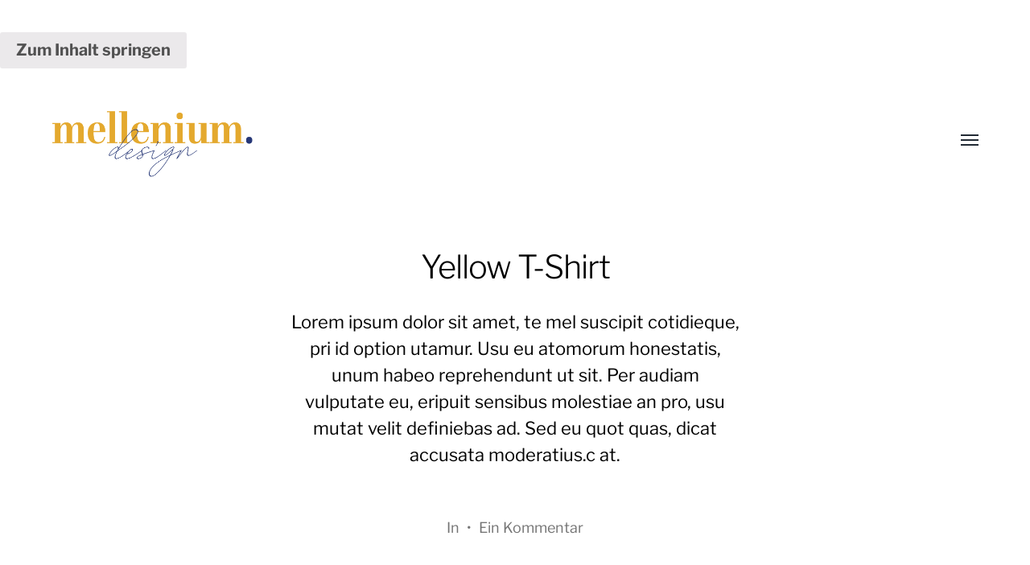

--- FILE ---
content_type: text/html; charset=UTF-8
request_url: http://mellenium-design.de/product/yellow-t-shirt-4/
body_size: 11933
content:
<!DOCTYPE html>

<html class="no-js" lang="de">

	<head>
		
		<meta http-equiv="content-type" content="text/html" charset="UTF-8" />
		<meta name="viewport" content="width=device-width, initial-scale=1.0, maximum-scale=1.0, user-scalable=no" >
        
        <link rel="profile" href="http://gmpg.org/xfn/11">
		 
		<title>Yellow T-Shirt &#8211; Mélanie Fischer</title>
<meta name='robots' content='max-image-preview:large' />
<link rel="alternate" type="application/rss+xml" title="Mélanie Fischer &raquo; Feed" href="http://mellenium-design.de/feed/" />
<link rel="alternate" type="application/rss+xml" title="Mélanie Fischer &raquo; Kommentar-Feed" href="http://mellenium-design.de/comments/feed/" />
<link rel="alternate" type="application/rss+xml" title="Mélanie Fischer &raquo; Yellow T-Shirt Kommentar-Feed" href="http://mellenium-design.de/product/yellow-t-shirt-4/feed/" />
<script type="text/javascript">
/* <![CDATA[ */
window._wpemojiSettings = {"baseUrl":"https:\/\/s.w.org\/images\/core\/emoji\/15.0.3\/72x72\/","ext":".png","svgUrl":"https:\/\/s.w.org\/images\/core\/emoji\/15.0.3\/svg\/","svgExt":".svg","source":{"concatemoji":"http:\/\/mellenium-design.de\/wp-includes\/js\/wp-emoji-release.min.js?ver=6.5.5"}};
/*! This file is auto-generated */
!function(i,n){var o,s,e;function c(e){try{var t={supportTests:e,timestamp:(new Date).valueOf()};sessionStorage.setItem(o,JSON.stringify(t))}catch(e){}}function p(e,t,n){e.clearRect(0,0,e.canvas.width,e.canvas.height),e.fillText(t,0,0);var t=new Uint32Array(e.getImageData(0,0,e.canvas.width,e.canvas.height).data),r=(e.clearRect(0,0,e.canvas.width,e.canvas.height),e.fillText(n,0,0),new Uint32Array(e.getImageData(0,0,e.canvas.width,e.canvas.height).data));return t.every(function(e,t){return e===r[t]})}function u(e,t,n){switch(t){case"flag":return n(e,"\ud83c\udff3\ufe0f\u200d\u26a7\ufe0f","\ud83c\udff3\ufe0f\u200b\u26a7\ufe0f")?!1:!n(e,"\ud83c\uddfa\ud83c\uddf3","\ud83c\uddfa\u200b\ud83c\uddf3")&&!n(e,"\ud83c\udff4\udb40\udc67\udb40\udc62\udb40\udc65\udb40\udc6e\udb40\udc67\udb40\udc7f","\ud83c\udff4\u200b\udb40\udc67\u200b\udb40\udc62\u200b\udb40\udc65\u200b\udb40\udc6e\u200b\udb40\udc67\u200b\udb40\udc7f");case"emoji":return!n(e,"\ud83d\udc26\u200d\u2b1b","\ud83d\udc26\u200b\u2b1b")}return!1}function f(e,t,n){var r="undefined"!=typeof WorkerGlobalScope&&self instanceof WorkerGlobalScope?new OffscreenCanvas(300,150):i.createElement("canvas"),a=r.getContext("2d",{willReadFrequently:!0}),o=(a.textBaseline="top",a.font="600 32px Arial",{});return e.forEach(function(e){o[e]=t(a,e,n)}),o}function t(e){var t=i.createElement("script");t.src=e,t.defer=!0,i.head.appendChild(t)}"undefined"!=typeof Promise&&(o="wpEmojiSettingsSupports",s=["flag","emoji"],n.supports={everything:!0,everythingExceptFlag:!0},e=new Promise(function(e){i.addEventListener("DOMContentLoaded",e,{once:!0})}),new Promise(function(t){var n=function(){try{var e=JSON.parse(sessionStorage.getItem(o));if("object"==typeof e&&"number"==typeof e.timestamp&&(new Date).valueOf()<e.timestamp+604800&&"object"==typeof e.supportTests)return e.supportTests}catch(e){}return null}();if(!n){if("undefined"!=typeof Worker&&"undefined"!=typeof OffscreenCanvas&&"undefined"!=typeof URL&&URL.createObjectURL&&"undefined"!=typeof Blob)try{var e="postMessage("+f.toString()+"("+[JSON.stringify(s),u.toString(),p.toString()].join(",")+"));",r=new Blob([e],{type:"text/javascript"}),a=new Worker(URL.createObjectURL(r),{name:"wpTestEmojiSupports"});return void(a.onmessage=function(e){c(n=e.data),a.terminate(),t(n)})}catch(e){}c(n=f(s,u,p))}t(n)}).then(function(e){for(var t in e)n.supports[t]=e[t],n.supports.everything=n.supports.everything&&n.supports[t],"flag"!==t&&(n.supports.everythingExceptFlag=n.supports.everythingExceptFlag&&n.supports[t]);n.supports.everythingExceptFlag=n.supports.everythingExceptFlag&&!n.supports.flag,n.DOMReady=!1,n.readyCallback=function(){n.DOMReady=!0}}).then(function(){return e}).then(function(){var e;n.supports.everything||(n.readyCallback(),(e=n.source||{}).concatemoji?t(e.concatemoji):e.wpemoji&&e.twemoji&&(t(e.twemoji),t(e.wpemoji)))}))}((window,document),window._wpemojiSettings);
/* ]]> */
</script>
<style id='wp-emoji-styles-inline-css' type='text/css'>

	img.wp-smiley, img.emoji {
		display: inline !important;
		border: none !important;
		box-shadow: none !important;
		height: 1em !important;
		width: 1em !important;
		margin: 0 0.07em !important;
		vertical-align: -0.1em !important;
		background: none !important;
		padding: 0 !important;
	}
</style>
<link rel='stylesheet' id='wp-block-library-css' href='http://mellenium-design.de/wp-includes/css/dist/block-library/style.min.css?ver=6.5.5' type='text/css' media='all' />
<link rel='stylesheet' id='wc-blocks-vendors-style-css' href='http://mellenium-design.de/wp-content/plugins/woocommerce/packages/woocommerce-blocks/build/wc-blocks-vendors-style.css?ver=5.9.1' type='text/css' media='all' />
<link rel='stylesheet' id='wc-blocks-style-css' href='http://mellenium-design.de/wp-content/plugins/woocommerce/packages/woocommerce-blocks/build/wc-blocks-style.css?ver=5.9.1' type='text/css' media='all' />
<style id='classic-theme-styles-inline-css' type='text/css'>
/*! This file is auto-generated */
.wp-block-button__link{color:#fff;background-color:#32373c;border-radius:9999px;box-shadow:none;text-decoration:none;padding:calc(.667em + 2px) calc(1.333em + 2px);font-size:1.125em}.wp-block-file__button{background:#32373c;color:#fff;text-decoration:none}
</style>
<style id='global-styles-inline-css' type='text/css'>
body{--wp--preset--color--black: #000;--wp--preset--color--cyan-bluish-gray: #abb8c3;--wp--preset--color--white: #fff;--wp--preset--color--pale-pink: #f78da7;--wp--preset--color--vivid-red: #cf2e2e;--wp--preset--color--luminous-vivid-orange: #ff6900;--wp--preset--color--luminous-vivid-amber: #fcb900;--wp--preset--color--light-green-cyan: #7bdcb5;--wp--preset--color--vivid-green-cyan: #00d084;--wp--preset--color--pale-cyan-blue: #8ed1fc;--wp--preset--color--vivid-cyan-blue: #0693e3;--wp--preset--color--vivid-purple: #9b51e0;--wp--preset--color--dark-gray: #333;--wp--preset--color--medium-gray: #555;--wp--preset--color--light-gray: #777;--wp--preset--gradient--vivid-cyan-blue-to-vivid-purple: linear-gradient(135deg,rgba(6,147,227,1) 0%,rgb(155,81,224) 100%);--wp--preset--gradient--light-green-cyan-to-vivid-green-cyan: linear-gradient(135deg,rgb(122,220,180) 0%,rgb(0,208,130) 100%);--wp--preset--gradient--luminous-vivid-amber-to-luminous-vivid-orange: linear-gradient(135deg,rgba(252,185,0,1) 0%,rgba(255,105,0,1) 100%);--wp--preset--gradient--luminous-vivid-orange-to-vivid-red: linear-gradient(135deg,rgba(255,105,0,1) 0%,rgb(207,46,46) 100%);--wp--preset--gradient--very-light-gray-to-cyan-bluish-gray: linear-gradient(135deg,rgb(238,238,238) 0%,rgb(169,184,195) 100%);--wp--preset--gradient--cool-to-warm-spectrum: linear-gradient(135deg,rgb(74,234,220) 0%,rgb(151,120,209) 20%,rgb(207,42,186) 40%,rgb(238,44,130) 60%,rgb(251,105,98) 80%,rgb(254,248,76) 100%);--wp--preset--gradient--blush-light-purple: linear-gradient(135deg,rgb(255,206,236) 0%,rgb(152,150,240) 100%);--wp--preset--gradient--blush-bordeaux: linear-gradient(135deg,rgb(254,205,165) 0%,rgb(254,45,45) 50%,rgb(107,0,62) 100%);--wp--preset--gradient--luminous-dusk: linear-gradient(135deg,rgb(255,203,112) 0%,rgb(199,81,192) 50%,rgb(65,88,208) 100%);--wp--preset--gradient--pale-ocean: linear-gradient(135deg,rgb(255,245,203) 0%,rgb(182,227,212) 50%,rgb(51,167,181) 100%);--wp--preset--gradient--electric-grass: linear-gradient(135deg,rgb(202,248,128) 0%,rgb(113,206,126) 100%);--wp--preset--gradient--midnight: linear-gradient(135deg,rgb(2,3,129) 0%,rgb(40,116,252) 100%);--wp--preset--font-size--small: 17px;--wp--preset--font-size--medium: 20px;--wp--preset--font-size--large: 24px;--wp--preset--font-size--x-large: 42px;--wp--preset--font-size--regular: 20px;--wp--preset--font-size--larger: 28px;--wp--preset--spacing--20: 0.44rem;--wp--preset--spacing--30: 0.67rem;--wp--preset--spacing--40: 1rem;--wp--preset--spacing--50: 1.5rem;--wp--preset--spacing--60: 2.25rem;--wp--preset--spacing--70: 3.38rem;--wp--preset--spacing--80: 5.06rem;--wp--preset--shadow--natural: 6px 6px 9px rgba(0, 0, 0, 0.2);--wp--preset--shadow--deep: 12px 12px 50px rgba(0, 0, 0, 0.4);--wp--preset--shadow--sharp: 6px 6px 0px rgba(0, 0, 0, 0.2);--wp--preset--shadow--outlined: 6px 6px 0px -3px rgba(255, 255, 255, 1), 6px 6px rgba(0, 0, 0, 1);--wp--preset--shadow--crisp: 6px 6px 0px rgba(0, 0, 0, 1);}:where(.is-layout-flex){gap: 0.5em;}:where(.is-layout-grid){gap: 0.5em;}body .is-layout-flex{display: flex;}body .is-layout-flex{flex-wrap: wrap;align-items: center;}body .is-layout-flex > *{margin: 0;}body .is-layout-grid{display: grid;}body .is-layout-grid > *{margin: 0;}:where(.wp-block-columns.is-layout-flex){gap: 2em;}:where(.wp-block-columns.is-layout-grid){gap: 2em;}:where(.wp-block-post-template.is-layout-flex){gap: 1.25em;}:where(.wp-block-post-template.is-layout-grid){gap: 1.25em;}.has-black-color{color: var(--wp--preset--color--black) !important;}.has-cyan-bluish-gray-color{color: var(--wp--preset--color--cyan-bluish-gray) !important;}.has-white-color{color: var(--wp--preset--color--white) !important;}.has-pale-pink-color{color: var(--wp--preset--color--pale-pink) !important;}.has-vivid-red-color{color: var(--wp--preset--color--vivid-red) !important;}.has-luminous-vivid-orange-color{color: var(--wp--preset--color--luminous-vivid-orange) !important;}.has-luminous-vivid-amber-color{color: var(--wp--preset--color--luminous-vivid-amber) !important;}.has-light-green-cyan-color{color: var(--wp--preset--color--light-green-cyan) !important;}.has-vivid-green-cyan-color{color: var(--wp--preset--color--vivid-green-cyan) !important;}.has-pale-cyan-blue-color{color: var(--wp--preset--color--pale-cyan-blue) !important;}.has-vivid-cyan-blue-color{color: var(--wp--preset--color--vivid-cyan-blue) !important;}.has-vivid-purple-color{color: var(--wp--preset--color--vivid-purple) !important;}.has-black-background-color{background-color: var(--wp--preset--color--black) !important;}.has-cyan-bluish-gray-background-color{background-color: var(--wp--preset--color--cyan-bluish-gray) !important;}.has-white-background-color{background-color: var(--wp--preset--color--white) !important;}.has-pale-pink-background-color{background-color: var(--wp--preset--color--pale-pink) !important;}.has-vivid-red-background-color{background-color: var(--wp--preset--color--vivid-red) !important;}.has-luminous-vivid-orange-background-color{background-color: var(--wp--preset--color--luminous-vivid-orange) !important;}.has-luminous-vivid-amber-background-color{background-color: var(--wp--preset--color--luminous-vivid-amber) !important;}.has-light-green-cyan-background-color{background-color: var(--wp--preset--color--light-green-cyan) !important;}.has-vivid-green-cyan-background-color{background-color: var(--wp--preset--color--vivid-green-cyan) !important;}.has-pale-cyan-blue-background-color{background-color: var(--wp--preset--color--pale-cyan-blue) !important;}.has-vivid-cyan-blue-background-color{background-color: var(--wp--preset--color--vivid-cyan-blue) !important;}.has-vivid-purple-background-color{background-color: var(--wp--preset--color--vivid-purple) !important;}.has-black-border-color{border-color: var(--wp--preset--color--black) !important;}.has-cyan-bluish-gray-border-color{border-color: var(--wp--preset--color--cyan-bluish-gray) !important;}.has-white-border-color{border-color: var(--wp--preset--color--white) !important;}.has-pale-pink-border-color{border-color: var(--wp--preset--color--pale-pink) !important;}.has-vivid-red-border-color{border-color: var(--wp--preset--color--vivid-red) !important;}.has-luminous-vivid-orange-border-color{border-color: var(--wp--preset--color--luminous-vivid-orange) !important;}.has-luminous-vivid-amber-border-color{border-color: var(--wp--preset--color--luminous-vivid-amber) !important;}.has-light-green-cyan-border-color{border-color: var(--wp--preset--color--light-green-cyan) !important;}.has-vivid-green-cyan-border-color{border-color: var(--wp--preset--color--vivid-green-cyan) !important;}.has-pale-cyan-blue-border-color{border-color: var(--wp--preset--color--pale-cyan-blue) !important;}.has-vivid-cyan-blue-border-color{border-color: var(--wp--preset--color--vivid-cyan-blue) !important;}.has-vivid-purple-border-color{border-color: var(--wp--preset--color--vivid-purple) !important;}.has-vivid-cyan-blue-to-vivid-purple-gradient-background{background: var(--wp--preset--gradient--vivid-cyan-blue-to-vivid-purple) !important;}.has-light-green-cyan-to-vivid-green-cyan-gradient-background{background: var(--wp--preset--gradient--light-green-cyan-to-vivid-green-cyan) !important;}.has-luminous-vivid-amber-to-luminous-vivid-orange-gradient-background{background: var(--wp--preset--gradient--luminous-vivid-amber-to-luminous-vivid-orange) !important;}.has-luminous-vivid-orange-to-vivid-red-gradient-background{background: var(--wp--preset--gradient--luminous-vivid-orange-to-vivid-red) !important;}.has-very-light-gray-to-cyan-bluish-gray-gradient-background{background: var(--wp--preset--gradient--very-light-gray-to-cyan-bluish-gray) !important;}.has-cool-to-warm-spectrum-gradient-background{background: var(--wp--preset--gradient--cool-to-warm-spectrum) !important;}.has-blush-light-purple-gradient-background{background: var(--wp--preset--gradient--blush-light-purple) !important;}.has-blush-bordeaux-gradient-background{background: var(--wp--preset--gradient--blush-bordeaux) !important;}.has-luminous-dusk-gradient-background{background: var(--wp--preset--gradient--luminous-dusk) !important;}.has-pale-ocean-gradient-background{background: var(--wp--preset--gradient--pale-ocean) !important;}.has-electric-grass-gradient-background{background: var(--wp--preset--gradient--electric-grass) !important;}.has-midnight-gradient-background{background: var(--wp--preset--gradient--midnight) !important;}.has-small-font-size{font-size: var(--wp--preset--font-size--small) !important;}.has-medium-font-size{font-size: var(--wp--preset--font-size--medium) !important;}.has-large-font-size{font-size: var(--wp--preset--font-size--large) !important;}.has-x-large-font-size{font-size: var(--wp--preset--font-size--x-large) !important;}
.wp-block-navigation a:where(:not(.wp-element-button)){color: inherit;}
:where(.wp-block-post-template.is-layout-flex){gap: 1.25em;}:where(.wp-block-post-template.is-layout-grid){gap: 1.25em;}
:where(.wp-block-columns.is-layout-flex){gap: 2em;}:where(.wp-block-columns.is-layout-grid){gap: 2em;}
.wp-block-pullquote{font-size: 1.5em;line-height: 1.6;}
</style>
<link rel='stylesheet' id='contact-form-7-css' href='http://mellenium-design.de/wp-content/plugins/contact-form-7/includes/css/styles.css?ver=5.5.1' type='text/css' media='all' />
<link rel='stylesheet' id='rs-plugin-settings-css' href='http://mellenium-design.de/wp-content/plugins/revslider/public/assets/css/rs6.css?ver=6.2.23' type='text/css' media='all' />
<style id='rs-plugin-settings-inline-css' type='text/css'>
#rs-demo-id {}
</style>
<link rel='stylesheet' id='photoswipe-css' href='http://mellenium-design.de/wp-content/plugins/woocommerce/assets/css/photoswipe/photoswipe.min.css?ver=5.8.0' type='text/css' media='all' />
<link rel='stylesheet' id='photoswipe-default-skin-css' href='http://mellenium-design.de/wp-content/plugins/woocommerce/assets/css/photoswipe/default-skin/default-skin.min.css?ver=5.8.0' type='text/css' media='all' />
<link rel='stylesheet' id='woocommerce-layout-css' href='http://mellenium-design.de/wp-content/plugins/woocommerce/assets/css/woocommerce-layout.css?ver=5.8.0' type='text/css' media='all' />
<link rel='stylesheet' id='woocommerce-smallscreen-css' href='http://mellenium-design.de/wp-content/plugins/woocommerce/assets/css/woocommerce-smallscreen.css?ver=5.8.0' type='text/css' media='only screen and (max-width: 768px)' />
<link rel='stylesheet' id='woocommerce-general-css' href='http://mellenium-design.de/wp-content/plugins/woocommerce/assets/css/woocommerce.css?ver=5.8.0' type='text/css' media='all' />
<style id='woocommerce-inline-inline-css' type='text/css'>
.woocommerce form .form-row .required { visibility: visible; }
</style>
<link rel='stylesheet' id='hamilton-fonts-css' href='http://mellenium-design.de/wp-content/themes/hamilton/assets/css/fonts.css?ver=6.5.5' type='text/css' media='all' />
<link rel='stylesheet' id='hamilton-style-css' href='http://mellenium-design.de/wp-content/themes/hamilton/style.css?ver=2.1.2' type='text/css' media='all' />
<script type="text/javascript" src="http://mellenium-design.de/wp-includes/js/jquery/jquery.min.js?ver=3.7.1" id="jquery-core-js"></script>
<script type="text/javascript" src="http://mellenium-design.de/wp-includes/js/jquery/jquery-migrate.min.js?ver=3.4.1" id="jquery-migrate-js"></script>
<script type="text/javascript" src="http://mellenium-design.de/wp-content/plugins/revslider/public/assets/js/rbtools.min.js?ver=6.2.23" id="tp-tools-js"></script>
<script type="text/javascript" src="http://mellenium-design.de/wp-content/plugins/revslider/public/assets/js/rs6.min.js?ver=6.2.23" id="revmin-js"></script>
<script type="text/javascript" src="http://mellenium-design.de/wp-content/plugins/woocommerce/assets/js/jquery-blockui/jquery.blockUI.min.js?ver=2.7.0-wc.5.8.0" id="jquery-blockui-js"></script>
<script type="text/javascript" id="wc-add-to-cart-js-extra">
/* <![CDATA[ */
var wc_add_to_cart_params = {"ajax_url":"\/wp-admin\/admin-ajax.php","wc_ajax_url":"\/?wc-ajax=%%endpoint%%","i18n_view_cart":"Warenkorb anzeigen","cart_url":"http:\/\/mellenium-design.de","is_cart":"","cart_redirect_after_add":"no"};
/* ]]> */
</script>
<script type="text/javascript" src="http://mellenium-design.de/wp-content/plugins/woocommerce/assets/js/frontend/add-to-cart.min.js?ver=5.8.0" id="wc-add-to-cart-js"></script>
<script type="text/javascript" src="http://mellenium-design.de/wp-content/plugins/js_composer/assets/js/vendors/woocommerce-add-to-cart.js?ver=6.4.1" id="vc_woocommerce-add-to-cart-js-js"></script>
<link rel="https://api.w.org/" href="http://mellenium-design.de/wp-json/" /><link rel="alternate" type="application/json" href="http://mellenium-design.de/wp-json/wp/v2/product/2998" /><link rel="EditURI" type="application/rsd+xml" title="RSD" href="http://mellenium-design.de/xmlrpc.php?rsd" />
<meta name="generator" content="WordPress 6.5.5" />
<meta name="generator" content="WooCommerce 5.8.0" />
<link rel="canonical" href="http://mellenium-design.de/product/yellow-t-shirt-4/" />
<link rel='shortlink' href='http://mellenium-design.de/?p=2998' />
<link rel="alternate" type="application/json+oembed" href="http://mellenium-design.de/wp-json/oembed/1.0/embed?url=http%3A%2F%2Fmellenium-design.de%2Fproduct%2Fyellow-t-shirt-4%2F" />
<link rel="alternate" type="text/xml+oembed" href="http://mellenium-design.de/wp-json/oembed/1.0/embed?url=http%3A%2F%2Fmellenium-design.de%2Fproduct%2Fyellow-t-shirt-4%2F&#038;format=xml" />
<meta name="generator" content="Site Kit by Google 1.42.0" />		<script>jQuery( 'html' ).removeClass( 'no-js' ).addClass( 'js' );</script>
			<noscript><style>.woocommerce-product-gallery{ opacity: 1 !important; }</style></noscript>
	<meta name="generator" content="Powered by WPBakery Page Builder - drag and drop page builder for WordPress."/>
<meta name="generator" content="Powered by Slider Revolution 6.2.23 - responsive, Mobile-Friendly Slider Plugin for WordPress with comfortable drag and drop interface." />
<link rel="icon" href="http://mellenium-design.de/wp-content/uploads/2021/10/cropped-Bildschirmfoto-2021-06-14-um-13.09.04-32x32.png" sizes="32x32" />
<link rel="icon" href="http://mellenium-design.de/wp-content/uploads/2021/10/cropped-Bildschirmfoto-2021-06-14-um-13.09.04-192x192.png" sizes="192x192" />
<link rel="apple-touch-icon" href="http://mellenium-design.de/wp-content/uploads/2021/10/cropped-Bildschirmfoto-2021-06-14-um-13.09.04-180x180.png" />
<meta name="msapplication-TileImage" content="http://mellenium-design.de/wp-content/uploads/2021/10/cropped-Bildschirmfoto-2021-06-14-um-13.09.04-270x270.png" />
<script type="text/javascript">function setREVStartSize(e){
			//window.requestAnimationFrame(function() {				 
				window.RSIW = window.RSIW===undefined ? window.innerWidth : window.RSIW;	
				window.RSIH = window.RSIH===undefined ? window.innerHeight : window.RSIH;	
				try {								
					var pw = document.getElementById(e.c).parentNode.offsetWidth,
						newh;
					pw = pw===0 || isNaN(pw) ? window.RSIW : pw;
					e.tabw = e.tabw===undefined ? 0 : parseInt(e.tabw);
					e.thumbw = e.thumbw===undefined ? 0 : parseInt(e.thumbw);
					e.tabh = e.tabh===undefined ? 0 : parseInt(e.tabh);
					e.thumbh = e.thumbh===undefined ? 0 : parseInt(e.thumbh);
					e.tabhide = e.tabhide===undefined ? 0 : parseInt(e.tabhide);
					e.thumbhide = e.thumbhide===undefined ? 0 : parseInt(e.thumbhide);
					e.mh = e.mh===undefined || e.mh=="" || e.mh==="auto" ? 0 : parseInt(e.mh,0);		
					if(e.layout==="fullscreen" || e.l==="fullscreen") 						
						newh = Math.max(e.mh,window.RSIH);					
					else{					
						e.gw = Array.isArray(e.gw) ? e.gw : [e.gw];
						for (var i in e.rl) if (e.gw[i]===undefined || e.gw[i]===0) e.gw[i] = e.gw[i-1];					
						e.gh = e.el===undefined || e.el==="" || (Array.isArray(e.el) && e.el.length==0)? e.gh : e.el;
						e.gh = Array.isArray(e.gh) ? e.gh : [e.gh];
						for (var i in e.rl) if (e.gh[i]===undefined || e.gh[i]===0) e.gh[i] = e.gh[i-1];
											
						var nl = new Array(e.rl.length),
							ix = 0,						
							sl;					
						e.tabw = e.tabhide>=pw ? 0 : e.tabw;
						e.thumbw = e.thumbhide>=pw ? 0 : e.thumbw;
						e.tabh = e.tabhide>=pw ? 0 : e.tabh;
						e.thumbh = e.thumbhide>=pw ? 0 : e.thumbh;					
						for (var i in e.rl) nl[i] = e.rl[i]<window.RSIW ? 0 : e.rl[i];
						sl = nl[0];									
						for (var i in nl) if (sl>nl[i] && nl[i]>0) { sl = nl[i]; ix=i;}															
						var m = pw>(e.gw[ix]+e.tabw+e.thumbw) ? 1 : (pw-(e.tabw+e.thumbw)) / (e.gw[ix]);					
						newh =  (e.gh[ix] * m) + (e.tabh + e.thumbh);
					}				
					if(window.rs_init_css===undefined) window.rs_init_css = document.head.appendChild(document.createElement("style"));					
					document.getElementById(e.c).height = newh+"px";
					window.rs_init_css.innerHTML += "#"+e.c+"_wrapper { height: "+newh+"px }";				
				} catch(e){
					console.log("Failure at Presize of Slider:" + e)
				}					   
			//});
		  };</script>
<noscript><style> .wpb_animate_when_almost_visible { opacity: 1; }</style></noscript>	
	</head>
	
	<body class="product-template-default single single-product postid-2998 wp-custom-logo theme-hamilton eltd-core-1.2.2 woocommerce woocommerce-page woocommerce-no-js three-columns-grid wpb-js-composer js-comp-ver-6.4.1 vc_responsive">

		
		<a class="skip-link button" href="#site-content">Zum Inhalt springen</a>
    
        <header class="section-inner site-header">
		
			
			<div class="site-title">

				
					<style>
						.site-nav { padding-top: 260px; }
						@media ( max-width: 620px ) {
							.site-nav { padding-top: 200px; }
						}
					</style>
					
					<a href="http://mellenium-design.de" class="custom-logo" style="background-image: url( http://mellenium-design.de/wp-content/uploads/2021/01/cropped-Bildschirmfoto-2021-01-08-um-19.23.57.png );">
						<img src="http://mellenium-design.de/wp-content/uploads/2021/01/cropped-Bildschirmfoto-2021-01-08-um-19.23.57.png" />
						<span class="screen-reader-text">Mélanie Fischer</span>
					</a>

				
			</div>
			
			<button class="nav-toggle">
				<span class="screen-reader-text">Menü umschalten</span>
				<div class="bars">
					<div class="bar"></div>
					<div class="bar"></div>
					<div class="bar"></div>
				</div>
			</button><!-- .nav-toggle -->

			<div class="alt-nav-wrapper">
			
				<ul class="alt-nav">
					<li id="menu-item-4553" class="menu-item menu-item-type-custom menu-item-object-custom menu-item-4553"><a href="#">Über.</a></li>
<li id="menu-item-4600" class="menu-item menu-item-type-custom menu-item-object-custom menu-item-4600"><a href="#">Work.</a></li>
				</ul><!-- .alt-nav -->

			</div><!-- .alt-nav-wrapper -->

        </header><!-- header -->
		
				
		<nav class="site-nav">
		
			<div class="section-inner menus group">
		
				<ul id="menu-main-menu-1" class="menu"><li class="menu-item menu-item-type-custom menu-item-object-custom menu-item-4553"><a href="#">Über.</a></li>
<li class="menu-item menu-item-type-custom menu-item-object-custom menu-item-4600"><a href="#">Work.</a></li>
</ul>			
			</div>
		
			<footer>
			
				<div class="section-inner group">

					<p>&copy; 2025 <a href="http://mellenium-design.de" class="site-name">Mélanie Fischer</a></p>
					<p class="theme-by">Ein Theme von <a href="https://www.andersnoren.se">Anders Nor&eacute;n</a></p>
				
				</div>

			</footer>
				
		</nav><!-- .site-nav -->

		<main id="site-content">
		<article class="entry section-inner post-2998 product type-product status-publish has-post-thumbnail product_cat-clothing product_cat-woman product_tag-black product_tag-cotton has-thumbnail first instock shipping-taxable purchasable product-type-simple">
		
			<header class="page-header section-inner thin fade-block">
			
				<div>
			
					<h1 class="title entry-title">Yellow T-Shirt</h1><p>Lorem ipsum dolor sit amet, te mel suscipit cotidieque, pri id option utamur. Usu eu atomorum honestatis, unum habeo reprehendunt ut sit. Per audiam vulputate eu, eripuit sensibus molestiae an pro, usu mutat velit definiebas ad. Sed eu quot quas, dicat accusata moderatius.c at.</p>

						<div class="meta">

							In 								<span>&bull;</span>
								<a href="http://mellenium-design.de/product/yellow-t-shirt-4/#comments">Ein Kommentar</a>							
						</div><!-- .meta -->

										
				</div>
			
			</header><!-- .page-header -->

			
				<figure class="entry-image featured-image">
									</figure>

			
			<div class="entry-content section-inner thin">

				<div class="woocommerce">			<div class="single-product" data-product-page-preselected-id="0">
				<div class="woocommerce-notices-wrapper"></div><div id="product-2998" class="has-thumbnail product type-product post-2998 status-publish instock product_cat-clothing product_cat-woman product_tag-black product_tag-cotton has-post-thumbnail shipping-taxable purchasable product-type-simple">

	<div class="woocommerce-product-gallery woocommerce-product-gallery--with-images woocommerce-product-gallery--columns-4 images" data-columns="4" style="opacity: 0; transition: opacity .25s ease-in-out;">
	<figure class="woocommerce-product-gallery__wrapper">
		<div data-thumb="http://mellenium-design.de/wp-content/uploads/2017/12/shop-img-6-100x100.jpg" data-thumb-alt="q" class="woocommerce-product-gallery__image"><a href="http://mellenium-design.de/wp-content/uploads/2017/12/shop-img-6.jpg"><img decoding="async" width="600" height="747" src="http://mellenium-design.de/wp-content/uploads/2017/12/shop-img-6-600x747.jpg" class="wp-post-image" alt="q" title="shop-img-6" data-caption="" data-src="http://mellenium-design.de/wp-content/uploads/2017/12/shop-img-6.jpg" data-large_image="http://mellenium-design.de/wp-content/uploads/2017/12/shop-img-6.jpg" data-large_image_width="800" data-large_image_height="996" srcset="http://mellenium-design.de/wp-content/uploads/2017/12/shop-img-6-600x747.jpg 600w, http://mellenium-design.de/wp-content/uploads/2017/12/shop-img-6-241x300.jpg 241w, http://mellenium-design.de/wp-content/uploads/2017/12/shop-img-6-768x956.jpg 768w, http://mellenium-design.de/wp-content/uploads/2017/12/shop-img-6.jpg 800w" sizes="(max-width: 600px) 100vw, 600px" /></a></div><div data-thumb="http://mellenium-design.de/wp-content/uploads/2017/12/shop-img-6-gallery-4-100x100.jpg" data-thumb-alt="t" class="woocommerce-product-gallery__image"><a href="http://mellenium-design.de/wp-content/uploads/2017/12/shop-img-6-gallery-4.jpg"><img decoding="async" width="600" height="747" src="http://mellenium-design.de/wp-content/uploads/2017/12/shop-img-6-gallery-4.jpg" class="" alt="t" title="shop-img-6-gallery-4" data-caption="" data-src="http://mellenium-design.de/wp-content/uploads/2017/12/shop-img-6-gallery-4.jpg" data-large_image="http://mellenium-design.de/wp-content/uploads/2017/12/shop-img-6-gallery-4.jpg" data-large_image_width="600" data-large_image_height="747" srcset="http://mellenium-design.de/wp-content/uploads/2017/12/shop-img-6-gallery-4.jpg 600w, http://mellenium-design.de/wp-content/uploads/2017/12/shop-img-6-gallery-4-241x300.jpg 241w" sizes="(max-width: 600px) 100vw, 600px" /></a></div><div data-thumb="http://mellenium-design.de/wp-content/uploads/2017/12/shop-img-6-gallery-3-100x100.jpg" data-thumb-alt="r" class="woocommerce-product-gallery__image"><a href="http://mellenium-design.de/wp-content/uploads/2017/12/shop-img-6-gallery-3.jpg"><img loading="lazy" decoding="async" width="600" height="747" src="http://mellenium-design.de/wp-content/uploads/2017/12/shop-img-6-gallery-3.jpg" class="" alt="r" title="shop-img-6-gallery-3" data-caption="" data-src="http://mellenium-design.de/wp-content/uploads/2017/12/shop-img-6-gallery-3.jpg" data-large_image="http://mellenium-design.de/wp-content/uploads/2017/12/shop-img-6-gallery-3.jpg" data-large_image_width="600" data-large_image_height="747" srcset="http://mellenium-design.de/wp-content/uploads/2017/12/shop-img-6-gallery-3.jpg 600w, http://mellenium-design.de/wp-content/uploads/2017/12/shop-img-6-gallery-3-241x300.jpg 241w" sizes="(max-width: 600px) 100vw, 600px" /></a></div><div data-thumb="http://mellenium-design.de/wp-content/uploads/2017/12/shop-img-6-gallery-2-100x100.jpg" data-thumb-alt="e" class="woocommerce-product-gallery__image"><a href="http://mellenium-design.de/wp-content/uploads/2017/12/shop-img-6-gallery-2.jpg"><img loading="lazy" decoding="async" width="600" height="747" src="http://mellenium-design.de/wp-content/uploads/2017/12/shop-img-6-gallery-2.jpg" class="" alt="e" title="shop-img-6-gallery-2" data-caption="" data-src="http://mellenium-design.de/wp-content/uploads/2017/12/shop-img-6-gallery-2.jpg" data-large_image="http://mellenium-design.de/wp-content/uploads/2017/12/shop-img-6-gallery-2.jpg" data-large_image_width="600" data-large_image_height="747" srcset="http://mellenium-design.de/wp-content/uploads/2017/12/shop-img-6-gallery-2.jpg 600w, http://mellenium-design.de/wp-content/uploads/2017/12/shop-img-6-gallery-2-241x300.jpg 241w" sizes="(max-width: 600px) 100vw, 600px" /></a></div><div data-thumb="http://mellenium-design.de/wp-content/uploads/2017/12/shop-img-6-gallery-1-100x100.jpg" data-thumb-alt="w" class="woocommerce-product-gallery__image"><a href="http://mellenium-design.de/wp-content/uploads/2017/12/shop-img-6-gallery-1.jpg"><img loading="lazy" decoding="async" width="600" height="747" src="http://mellenium-design.de/wp-content/uploads/2017/12/shop-img-6-gallery-1.jpg" class="" alt="w" title="shop-img-6-gallery-1" data-caption="" data-src="http://mellenium-design.de/wp-content/uploads/2017/12/shop-img-6-gallery-1.jpg" data-large_image="http://mellenium-design.de/wp-content/uploads/2017/12/shop-img-6-gallery-1.jpg" data-large_image_width="600" data-large_image_height="747" srcset="http://mellenium-design.de/wp-content/uploads/2017/12/shop-img-6-gallery-1.jpg 600w, http://mellenium-design.de/wp-content/uploads/2017/12/shop-img-6-gallery-1-241x300.jpg 241w" sizes="(max-width: 600px) 100vw, 600px" /></a></div>	</figure>
</div>

	<div class="summary entry-summary">
		<p class="price"><span class="woocommerce-Price-amount amount"><bdi><span class="woocommerce-Price-currencySymbol">&#36;</span>99.00</bdi></span></p>
<div class="woocommerce-product-details__short-description">
	<p>Lorem ipsum dolor sit amet, te mel suscipit cotidieque, pri id option utamur. Usu eu atomorum honestatis, unum habeo reprehendunt ut sit. Per audiam vulputate eu, eripuit sensibus molestiae an pro, usu mutat velit definiebas ad. Sed eu quot quas, dicat accusata moderatius.c at.</p>
</div>

	
	<form class="cart" action="" method="post" enctype='multipart/form-data'>
		
			<div class="quantity">
				<label class="screen-reader-text" for="quantity_693a5ad82c8df">Yellow T-Shirt Menge</label>
		<input
			type="number"
			id="quantity_693a5ad82c8df"
			class="input-text qty text"
			step="1"
			min="1"
			max=""
			name="quantity"
			value="1"
			title="Menge"
			size="4"
			placeholder=""
			inputmode="numeric" />
			</div>
	
		<button type="submit" name="add-to-cart" value="2998" class="single_add_to_cart_button button alt">In den Warenkorb</button>

			</form>

	
<div class="product_meta">

	
	
		<span class="sku_wrapper">Artikelnummer: <span class="sku">009</span></span>

	
	<span class="posted_in">Kategorien: <a href="http://mellenium-design.de/product-category/clothing/" rel="tag">Clothing</a>, <a href="http://mellenium-design.de/product-category/woman/" rel="tag">Woman</a></span>
	<span class="tagged_as">Schlagwörter: <a href="http://mellenium-design.de/product-tag/black/" rel="tag">Black</a>, <a href="http://mellenium-design.de/product-tag/cotton/" rel="tag">Cotton</a></span>
	
</div>
	</div>

	
	<div class="woocommerce-tabs wc-tabs-wrapper">
		<ul class="tabs wc-tabs" role="tablist">
							<li class="description_tab" id="tab-title-description" role="tab" aria-controls="tab-description">
					<a href="#tab-description">
						Beschreibung					</a>
				</li>
							<li class="additional_information_tab" id="tab-title-additional_information" role="tab" aria-controls="tab-additional_information">
					<a href="#tab-additional_information">
						Zusätzliche Informationen					</a>
				</li>
					</ul>
					<div class="woocommerce-Tabs-panel woocommerce-Tabs-panel--description panel entry-content wc-tab" id="tab-description" role="tabpanel" aria-labelledby="tab-title-description">
				
	<h2>Beschreibung</h2>

<p>Amet simul hendrerit pro ut, per quando appetere interpretaris cu, id rebum affert sensibus nam. Hinc magna audire ex cum. Eos noster omittam deterruisset id, erat oblique pertinacia ne vel. Mei cu alii nobis, eu eum nostro mentitum petentium. Ne eos tale suas viris. His at debitis placerat, pri integre utroque legendos in.Class aptent taciti sociosqu ad litora torquent per conubia nostra, per inceptos himenaeos. Mauris in erat justo. Nullam ac urna eu felis dapibus condimentum sit amet a augue. Sed non neque elit. Sed ut imperdiet nisi. Proin condimentum fermentum nunc. Etiam pharetra, erat sed fermentum feugiat. Auctor aliqunean sollicitudinlorem quis bibendum auci elit consequat ipsutis sem nibh id elit. Duis sed odio.</p>
			</div>
					<div class="woocommerce-Tabs-panel woocommerce-Tabs-panel--additional_information panel entry-content wc-tab" id="tab-additional_information" role="tabpanel" aria-labelledby="tab-title-additional_information">
				
	<h2>Zusätzliche Informationen</h2>

<table class="woocommerce-product-attributes shop_attributes">
			<tr class="woocommerce-product-attributes-item woocommerce-product-attributes-item--weight">
			<th class="woocommerce-product-attributes-item__label">Gewicht</th>
			<td class="woocommerce-product-attributes-item__value">0.200 kg</td>
		</tr>
			<tr class="woocommerce-product-attributes-item woocommerce-product-attributes-item--dimensions">
			<th class="woocommerce-product-attributes-item__label">Größe</th>
			<td class="woocommerce-product-attributes-item__value">60 &times; 30 cm</td>
		</tr>
	</table>
			</div>
		
			</div>


	<section class="related products">

					<h2>Ähnliche Produkte</h2>
				
		<ul class="products columns-4">

			
					<li class="has-thumbnail product type-product post-3054 status-publish first instock product_cat-clothing product_cat-woman product_tag-black product_tag-cotton has-post-thumbnail shipping-taxable purchasable product-type-simple">
	<a href="http://mellenium-design.de/product/yellow-t-shirt-5/" class="woocommerce-LoopProduct-link woocommerce-loop-product__link"><img loading="lazy" decoding="async" width="300" height="300" src="http://mellenium-design.de/wp-content/uploads/2017/12/shop-img-8-300x300.jpg" class="attachment-woocommerce_thumbnail size-woocommerce_thumbnail" alt="d" srcset="http://mellenium-design.de/wp-content/uploads/2017/12/shop-img-8-300x300.jpg 300w, http://mellenium-design.de/wp-content/uploads/2017/12/shop-img-8-150x150.jpg 150w, http://mellenium-design.de/wp-content/uploads/2017/12/shop-img-8-550x550.jpg 550w, http://mellenium-design.de/wp-content/uploads/2017/12/shop-img-8-100x100.jpg 100w" sizes="(max-width: 300px) 100vw, 300px" /><h2 class="woocommerce-loop-product__title">Yellow T-Shirt</h2>
	<span class="price"><span class="woocommerce-Price-amount amount"><bdi><span class="woocommerce-Price-currencySymbol">&#36;</span>99.00</bdi></span></span>
</a><a href="?add-to-cart=3054" data-quantity="1" class="button product_type_simple add_to_cart_button ajax_add_to_cart" data-product_id="3054" data-product_sku="006" aria-label="„Yellow T-Shirt“ zu deinem Warenkorb hinzufügen" rel="nofollow">In den Warenkorb</a></li>

			
					<li class="has-thumbnail product type-product post-2948 status-publish instock product_cat-clothing product_cat-woman product_tag-black product_tag-cotton has-post-thumbnail downloadable shipping-taxable purchasable product-type-simple">
	<a href="http://mellenium-design.de/product/yellow-t-shirt-2/" class="woocommerce-LoopProduct-link woocommerce-loop-product__link"><img loading="lazy" decoding="async" width="300" height="300" src="http://mellenium-design.de/wp-content/uploads/2017/12/shop-img-12-300x300.jpg" class="attachment-woocommerce_thumbnail size-woocommerce_thumbnail" alt="g" srcset="http://mellenium-design.de/wp-content/uploads/2017/12/shop-img-12-300x300.jpg 300w, http://mellenium-design.de/wp-content/uploads/2017/12/shop-img-12-150x150.jpg 150w, http://mellenium-design.de/wp-content/uploads/2017/12/shop-img-12-550x550.jpg 550w, http://mellenium-design.de/wp-content/uploads/2017/12/shop-img-12-100x100.jpg 100w" sizes="(max-width: 300px) 100vw, 300px" /><h2 class="woocommerce-loop-product__title">Yellow T-Shirt</h2>
	<span class="price"><span class="woocommerce-Price-amount amount"><bdi><span class="woocommerce-Price-currencySymbol">&#36;</span>99.00</bdi></span></span>
</a><a href="?add-to-cart=2948" data-quantity="1" class="button product_type_simple add_to_cart_button ajax_add_to_cart" data-product_id="2948" data-product_sku="002" aria-label="„Yellow T-Shirt“ zu deinem Warenkorb hinzufügen" rel="nofollow">In den Warenkorb</a></li>

			
					<li class="has-thumbnail product type-product post-2896 status-publish instock product_cat-clothing product_cat-woman product_tag-black product_tag-cotton has-post-thumbnail shipping-taxable product-type-grouped">
	<a href="http://mellenium-design.de/product/white-t-shirt/" class="woocommerce-LoopProduct-link woocommerce-loop-product__link"><img loading="lazy" decoding="async" width="300" height="300" src="http://mellenium-design.de/wp-content/uploads/2017/12/shop-img-3-300x300.jpg" class="attachment-woocommerce_thumbnail size-woocommerce_thumbnail" alt="a" srcset="http://mellenium-design.de/wp-content/uploads/2017/12/shop-img-3-300x300.jpg 300w, http://mellenium-design.de/wp-content/uploads/2017/12/shop-img-3-150x150.jpg 150w, http://mellenium-design.de/wp-content/uploads/2017/12/shop-img-3-550x550.jpg 550w, http://mellenium-design.de/wp-content/uploads/2017/12/shop-img-3-100x100.jpg 100w" sizes="(max-width: 300px) 100vw, 300px" /><h2 class="woocommerce-loop-product__title">White T-Shirt</h2>
	<span class="price"><span class="woocommerce-Price-amount amount"><bdi><span class="woocommerce-Price-currencySymbol">&#36;</span>20.00</bdi></span> &ndash; <span class="woocommerce-Price-amount amount"><bdi><span class="woocommerce-Price-currencySymbol">&#36;</span>49.00</bdi></span></span>
</a><a href="http://mellenium-design.de/product/white-t-shirt/" data-quantity="1" class="button product_type_grouped" data-product_id="2896" data-product_sku="012" aria-label="Zeige Produkte in der „White T-Shirt“ Gruppe" rel="nofollow">Produkte anzeigen</a></li>

			
					<li class="has-thumbnail product type-product post-3287 status-publish last instock product_cat-fashion product_tag-black product_tag-cotton has-post-thumbnail shipping-taxable purchasable product-type-simple">
	<a href="http://mellenium-design.de/product/black-urban-t-shirt-5/" class="woocommerce-LoopProduct-link woocommerce-loop-product__link"><img loading="lazy" decoding="async" width="300" height="300" src="http://mellenium-design.de/wp-content/uploads/2017/12/shop-img-9-300x300.jpg" class="attachment-woocommerce_thumbnail size-woocommerce_thumbnail" alt="a" srcset="http://mellenium-design.de/wp-content/uploads/2017/12/shop-img-9-300x300.jpg 300w, http://mellenium-design.de/wp-content/uploads/2017/12/shop-img-9-150x150.jpg 150w, http://mellenium-design.de/wp-content/uploads/2017/12/shop-img-9-550x550.jpg 550w, http://mellenium-design.de/wp-content/uploads/2017/12/shop-img-9-100x100.jpg 100w" sizes="(max-width: 300px) 100vw, 300px" /><h2 class="woocommerce-loop-product__title">Black Urban T-Shirt</h2>
	<span class="price"><span class="woocommerce-Price-amount amount"><bdi><span class="woocommerce-Price-currencySymbol">&#36;</span>99.00</bdi></span></span>
</a><a href="?add-to-cart=3287" data-quantity="1" class="button product_type_simple add_to_cart_button ajax_add_to_cart" data-product_id="3287" data-product_sku="016" aria-label="„Black Urban T-Shirt“ zu deinem Warenkorb hinzufügen" rel="nofollow">In den Warenkorb</a></li>

			
		</ul>

	</section>
	</div>

			</div>
			</div>
			</div><!-- .content -->

						
						
				<div class="section-inner thin">
					
<div class="comments-container" id="comments">

	
		<div class="comments">
		
			<h3 class="comment-reply-title">Kommentare</h3>
			
					<div id="comment-244" class="comment even thread-even depth-1">
			<article id="div-comment-244" class="comment-body">
				<footer class="comment-meta">
					<div class="comment-author vcard">
						<img alt='' src='http://0.gravatar.com/avatar/383c510fe15848f5aa20f8df15cd1f47?s=110&#038;d=mm&#038;r=g' srcset='http://0.gravatar.com/avatar/383c510fe15848f5aa20f8df15cd1f47?s=220&#038;d=mm&#038;r=g 2x' class='avatar avatar-110 photo' height='110' width='110' loading='lazy' decoding='async'/>						<b class="fn">Sara Schneider</b> <span class="says">sagt:</span>					</div><!-- .comment-author -->

					<div class="comment-metadata">
						<a href="http://mellenium-design.de/product/yellow-t-shirt-4/#comment-244"><time datetime="2017-12-06T09:16:46+01:00">6. Dezember 2017 um 9:16 Uhr</time></a>					</div><!-- .comment-metadata -->

									</footer><!-- .comment-meta -->

				<div class="comment-content">
					<p>Great!</p>
				</div><!-- .comment-content -->

				<div class="reply"><a rel='nofollow' class='comment-reply-link' href='http://mellenium-design.de/product/yellow-t-shirt-4/?replytocom=244#respond' data-commentid="244" data-postid="2998" data-belowelement="div-comment-244" data-respondelement="respond" data-replyto="Antworte auf Sara Schneider" aria-label='Antworte auf Sara Schneider'>Antworten</a></div>			</article><!-- .comment-body -->
		</div><!-- #comment-## -->
		
		</div><!-- comments -->
	
	
	
			<div id="respond" class="comment-respond">
		<h3 id="reply-title" class="comment-reply-title">Schreibe einen Kommentar <small><a rel="nofollow" id="cancel-comment-reply-link" href="/product/yellow-t-shirt-4/#respond" style="display:none;">Antworten abbrechen</a></small></h3><form action="http://mellenium-design.de/wp-comments-post.php" method="post" id="commentform" class="comment-form" novalidate><p class="comment-form-comment"><label for="comment">Kommentar <span class="required">*</span></label> <textarea id="comment" name="comment" cols="45" rows="8" maxlength="65525" required></textarea></p><p class="comment-form-author"><label for="author">Name <span class="required">*</span></label> <input id="author" name="author" type="text" value="" size="30" maxlength="245" autocomplete="name" required /></p>
<p class="comment-form-email"><label for="email">E-Mail <span class="required">*</span></label> <input id="email" name="email" type="email" value="" size="30" maxlength="100" autocomplete="email" required /></p>
<p class="comment-form-url"><label for="url">Website</label> <input id="url" name="url" type="url" value="" size="30" maxlength="200" autocomplete="url" /></p>
<p class="comment-form-cookies-consent"><input id="wp-comment-cookies-consent" name="wp-comment-cookies-consent" type="checkbox" value="yes" /> <label for="wp-comment-cookies-consent">Meinen Namen, meine E-Mail-Adresse und meine Website in diesem Browser für die nächste Kommentierung speichern.</label></p>
<p class="form-submit"><input name="submit" type="submit" id="submit" class="submit" value="Kommentar abschicken" /> <input type='hidden' name='comment_post_ID' value='2998' id='comment_post_ID' />
<input type='hidden' name='comment_parent' id='comment_parent' value='0' />
</p><input type="hidden" id="ak_js" name="ak_js" value="118"/><textarea name="ak_hp_textarea" cols="45" rows="8" maxlength="100" style="display: none !important;"></textarea></form>	</div><!-- #respond -->
	
	
</div><!-- .comments-container -->				</div><!-- .section-inner -->
			
			
		</article><!-- .entry -->

				</main>
		
		<footer class="site-footer section-inner">

			<p>&copy; 2025 <a href="http://mellenium-design.de" class="site-name">Mélanie Fischer</a></p>
			<p class="theme-by">Ein Theme von <a href="https://andersnoren.se">Anders Nor&eacute;n</a></p>

		</footer><!-- footer -->
	    
	    <script type="application/ld+json">{"@context":"https:\/\/schema.org\/","@type":"Product","@id":"http:\/\/mellenium-design.de\/product\/yellow-t-shirt-4\/#product","name":"Yellow T-Shirt","url":"http:\/\/mellenium-design.de\/product\/yellow-t-shirt-4\/","description":"Lorem ipsum dolor sit amet, te mel suscipit cotidieque, pri id option utamur. Usu eu atomorum honestatis, unum habeo reprehendunt ut sit. Per audiam vulputate eu, eripuit sensibus molestiae an pro, usu mutat velit definiebas ad. Sed eu quot quas, dicat accusata moderatius.c at.","image":"http:\/\/mellenium-design.de\/wp-content\/uploads\/2017\/12\/shop-img-6.jpg","sku":"009","offers":[{"@type":"Offer","price":"99.00","priceValidUntil":"2026-12-31","priceSpecification":{"price":"99.00","priceCurrency":"USD","valueAddedTaxIncluded":"false"},"priceCurrency":"USD","availability":"http:\/\/schema.org\/InStock","url":"http:\/\/mellenium-design.de\/product\/yellow-t-shirt-4\/","seller":{"@type":"Organization","name":"M\u00e9lanie Fischer","url":"http:\/\/mellenium-design.de"}}]}</script>
<div class="pswp" tabindex="-1" role="dialog" aria-hidden="true">
	<div class="pswp__bg"></div>
	<div class="pswp__scroll-wrap">
		<div class="pswp__container">
			<div class="pswp__item"></div>
			<div class="pswp__item"></div>
			<div class="pswp__item"></div>
		</div>
		<div class="pswp__ui pswp__ui--hidden">
			<div class="pswp__top-bar">
				<div class="pswp__counter"></div>
				<button class="pswp__button pswp__button--close" aria-label="Schließen (Esc)"></button>
				<button class="pswp__button pswp__button--share" aria-label="Teilen"></button>
				<button class="pswp__button pswp__button--fs" aria-label="Vollbildmodus wechseln"></button>
				<button class="pswp__button pswp__button--zoom" aria-label="Vergrößern/Verkleinern"></button>
				<div class="pswp__preloader">
					<div class="pswp__preloader__icn">
						<div class="pswp__preloader__cut">
							<div class="pswp__preloader__donut"></div>
						</div>
					</div>
				</div>
			</div>
			<div class="pswp__share-modal pswp__share-modal--hidden pswp__single-tap">
				<div class="pswp__share-tooltip"></div>
			</div>
			<button class="pswp__button pswp__button--arrow--left" aria-label="Zurück (linke Pfeiltaste)"></button>
			<button class="pswp__button pswp__button--arrow--right" aria-label="Weiter (rechte Pfeiltaste)"></button>
			<div class="pswp__caption">
				<div class="pswp__caption__center"></div>
			</div>
		</div>
	</div>
</div>
	<script type="text/javascript">
		(function () {
			var c = document.body.className;
			c = c.replace(/woocommerce-no-js/, 'woocommerce-js');
			document.body.className = c;
		})();
	</script>
	<script type="text/javascript" src="http://mellenium-design.de/wp-includes/js/dist/vendor/wp-polyfill-inert.min.js?ver=3.1.2" id="wp-polyfill-inert-js"></script>
<script type="text/javascript" src="http://mellenium-design.de/wp-includes/js/dist/vendor/regenerator-runtime.min.js?ver=0.14.0" id="regenerator-runtime-js"></script>
<script type="text/javascript" src="http://mellenium-design.de/wp-includes/js/dist/vendor/wp-polyfill.min.js?ver=3.15.0" id="wp-polyfill-js"></script>
<script type="text/javascript" id="contact-form-7-js-extra">
/* <![CDATA[ */
var wpcf7 = {"api":{"root":"http:\/\/mellenium-design.de\/wp-json\/","namespace":"contact-form-7\/v1"}};
/* ]]> */
</script>
<script type="text/javascript" src="http://mellenium-design.de/wp-content/plugins/contact-form-7/includes/js/index.js?ver=5.5.1" id="contact-form-7-js"></script>
<script type="text/javascript" src="http://mellenium-design.de/wp-content/plugins/woocommerce/assets/js/zoom/jquery.zoom.min.js?ver=1.7.21-wc.5.8.0" id="zoom-js"></script>
<script type="text/javascript" src="http://mellenium-design.de/wp-content/plugins/js_composer/assets/lib/bower/flexslider/jquery.flexslider-min.js?ver=6.4.1" id="flexslider-js"></script>
<script type="text/javascript" src="http://mellenium-design.de/wp-content/plugins/woocommerce/assets/js/photoswipe/photoswipe.min.js?ver=4.1.1-wc.5.8.0" id="photoswipe-js"></script>
<script type="text/javascript" src="http://mellenium-design.de/wp-content/plugins/woocommerce/assets/js/photoswipe/photoswipe-ui-default.min.js?ver=4.1.1-wc.5.8.0" id="photoswipe-ui-default-js"></script>
<script type="text/javascript" id="wc-single-product-js-extra">
/* <![CDATA[ */
var wc_single_product_params = {"i18n_required_rating_text":"Bitte w\u00e4hle eine Bewertung","review_rating_required":"yes","flexslider":{"rtl":false,"animation":"slide","smoothHeight":true,"directionNav":false,"controlNav":"thumbnails","slideshow":false,"animationSpeed":500,"animationLoop":false,"allowOneSlide":false},"zoom_enabled":"1","zoom_options":[],"photoswipe_enabled":"1","photoswipe_options":{"shareEl":false,"closeOnScroll":false,"history":false,"hideAnimationDuration":0,"showAnimationDuration":0},"flexslider_enabled":"1"};
/* ]]> */
</script>
<script type="text/javascript" src="http://mellenium-design.de/wp-content/plugins/woocommerce/assets/js/frontend/single-product.min.js?ver=5.8.0" id="wc-single-product-js"></script>
<script type="text/javascript" src="http://mellenium-design.de/wp-content/plugins/woocommerce/assets/js/js-cookie/js.cookie.min.js?ver=2.1.4-wc.5.8.0" id="js-cookie-js"></script>
<script type="text/javascript" id="woocommerce-js-extra">
/* <![CDATA[ */
var woocommerce_params = {"ajax_url":"\/wp-admin\/admin-ajax.php","wc_ajax_url":"\/?wc-ajax=%%endpoint%%"};
/* ]]> */
</script>
<script type="text/javascript" src="http://mellenium-design.de/wp-content/plugins/woocommerce/assets/js/frontend/woocommerce.min.js?ver=5.8.0" id="woocommerce-js"></script>
<script type="text/javascript" id="wc-cart-fragments-js-extra">
/* <![CDATA[ */
var wc_cart_fragments_params = {"ajax_url":"\/wp-admin\/admin-ajax.php","wc_ajax_url":"\/?wc-ajax=%%endpoint%%","cart_hash_key":"wc_cart_hash_9230a74604716d0b88b5600f87c5c070","fragment_name":"wc_fragments_9230a74604716d0b88b5600f87c5c070","request_timeout":"5000"};
/* ]]> */
</script>
<script type="text/javascript" src="http://mellenium-design.de/wp-content/plugins/woocommerce/assets/js/frontend/cart-fragments.min.js?ver=5.8.0" id="wc-cart-fragments-js"></script>
<script type="text/javascript" src="http://mellenium-design.de/wp-includes/js/imagesloaded.min.js?ver=5.0.0" id="imagesloaded-js"></script>
<script type="text/javascript" src="http://mellenium-design.de/wp-includes/js/masonry.min.js?ver=4.2.2" id="masonry-js"></script>
<script type="text/javascript" src="http://mellenium-design.de/wp-content/themes/hamilton/assets/js/global.js?ver=6.5.5" id="hamilton_global-js"></script>
<script type="text/javascript" src="http://mellenium-design.de/wp-includes/js/comment-reply.min.js?ver=6.5.5" id="comment-reply-js" async="async" data-wp-strategy="async"></script>
	        
	</body>
</html>